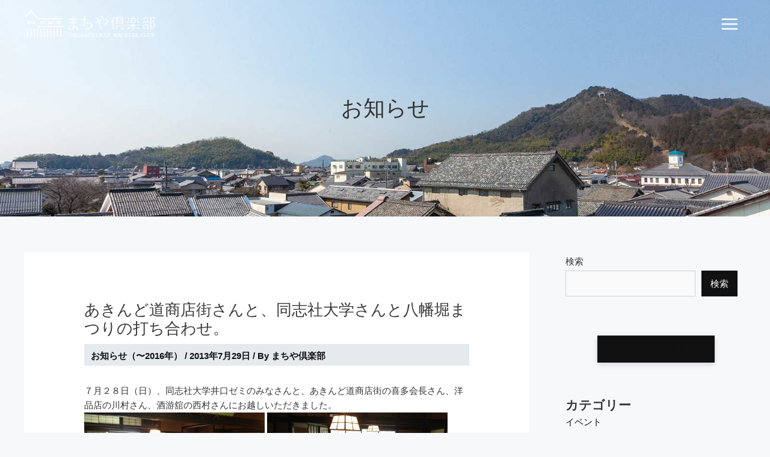

--- FILE ---
content_type: text/css
request_url: https://machiya-club.org/wp-content/themes/machiya-astra/style.css?ver=1.0.0
body_size: 3878
content:
/**
Theme Name: Machiya Astra (WP Astra Child Theme)
Author: 3Chroma
Author URI: https://3chroma.com
Description: Child Theme developed on the open source Astra theme.
Version: 1.1.3
License: GNU General Public License v2 or later
License URI: http://www.gnu.org/licenses/gpl-2.0.html
Text Domain: machiya-astra
Template: astra
*/

body {
  font-family: "Yu Gothic", Meiryo, "Hiragino Kaku Gothic ProN", "Hiragino Sans", sans-serif;
}
.blog .entry-title, .blog .entry-title a, .archive .entry-title, .archive .entry-title a, .search .entry-title, .search .entry-title a, .site-title, .site-title a {
    font-family: "Yu Gothic", Meiryo, "Hiragino Kaku Gothic ProN", "Hiragino Sans", sans-serif;
}

/* pause animation before load */
.js-loading *,
.js-loading *:before,
.js-loading *:after {
  animation-play-state: paused !important;
}

header.site-header .custom-logo {
  -webkit-filter: brightness(0) invert(1);
  filter: brightness(0) invert(1);
}
body.home .site-header .custom-logo {
  opacity: 0;
}


h1, .entry-content h1, h2, .entry-content h2, h3, .entry-content h3, h4, .entry-content h4, h5, .entry-content h5, h6, .entry-content h6 {
   font-weight: bold;
}

.main-header-menu li {
  font-weight: bold;
}

/* menu language switcher */
.lang-switch-header {
    margin-top: 2em;
    background: rgba(0,0,0,0.1);
    opacity: 0.8;
}
.lang-switch-header a:hover, .lang-switch-header span:hover {
  background-color: transparent !important;
}




.wp-block-button__link:active, .wp-block-button__link:focus, .wp-block-button__link:hover, .wp-block-button__link:visited {
    /*color: #1a1a1a;*/
}

.justify-content-center {
    justify-content: center;
}


h1.display-1 {
  font-size: calc(30px + 10vmin) !important;
  font-weight: 700;
  letter-spacing: .02em;
  font-family: Helvetica;
}

.left-border {
  /*box-shadow:
  inset 12px 0px 0px -5px #cee5f5;*/
  /*background-color: #eff6ff;
  background-image: url(logo-bg.png);
  background-repeat: no-repeat;
  background-size: cover;
  background-position: center top;*/
  margin-right: 10px;
  padding-left: 12px;
}


/* front-page title areas, used in combo with Gutenberg Cover blocks */


@media (orientation: portrait) {
  .home-hero {
    height: 75vh;
    max-height: 75vh;
  }
  
}

@media screen and (max-width: 750px) {
    .home-hero {
      height: 75vh;
      max-height: 75vh;
    }

}


/*.title-cover-intro {
  background-position: right 10%;
  background-image: url(title-bg-intro.png);
}*/
@keyframes fade-in {
  from {
    opacity: 0;
    transform: translateY(-38%);
  }
  to {
    opacity: 1;
    transform: translateY(-48%);
  }
}

.home-intro-bg::after {
  pointer-events: none;
  position: absolute;
  display: block;
  content: '';
  top: 0;
  right: 3%;
  width: calc(50vmin + 40%);
  height: 100%;
  transform: translateY(-48%);
  background-position: right center;
  background-image: url(title-bg-intro.png);
  background-repeat: no-repeat;
  background-size: 100% auto;
  opacity: 0;
  animation: fade-in 1s ease forwards;
}
.title-cover-services {
  background-image: url(title-bg-svc.png);
}

.sec-title {
  position: relative;
  padding-top: 3em;
  padding-bottom: .3em;
}
.sec-title:after {
  position: absolute;
  width: 36%;
  height: 2px;
  content:'';
  background: rgba(50,150,250,0.5);
}
.sec-title-right:after {
    bottom: 0;
    right: 0;
}
.sec-title-left:after {
  bottom: 0;
  left: 0;
}

.card-link {
  display: block;
  text-align: center;
  border: 1px solid #fff;
  transition: all .3s ease;
  text-decoration: none !important;
}
.card-link:hover,.card-link:active {
  border: 1px solid #f4f5f7;
  box-shadow: 0 3px 12px rgba(0,0,0,0.1);
  transform: translateY(-2px);
  opacity: 0.9;
}
.card-link .card-title {
  padding: 1rem;
}




/* buttons */
.uagb-forms-main-submit-button,
.wp-block-button,
.btn {
  box-shadow: 0px 3px 9px rgba(0,0,0,0.15);
}

.nopad-columns .uagb-column__inner-wrap {
    padding: 0 10px !important;
}

@media screen and (max-width: 750px) {
    .text-sm-left {
        text-align: left !important;
    }
    .text-sm-center {
        text-align: center !important;
    }
    .text-sm-right {
        text-align: right !important;
    } 

    .mobile-break {
      display: inline-block;
    }

}
@media screen and (min-width: 751px) {
	.mobile-break {
		display: none;
	}
}

.ast-header-break-point .main-header-menu {
  background-color: #f5f7f9;
}

.ast-header-break-point .main-header-menu .menu-item:hover, .ast-header-break-point .main-header-menu .menu-item:focus {
  background-color: #ECF1F3;
}



body.archive, body.single-post, body.blog {
  background-color: #f6f8fa;
}

/* form input bg */
input[type="email"], input[type="password"], input[type="reset"], input[type="search"], input[type="tel"], input[type="text"], input[type="url"], select, textarea {
  background-color: #f4f5f7;
  border-color: #CAD1D4 !important;
  border-radius: 0 !important;
}

input[type="email"]:focus, input[type="password"]:focus, input[type="reset"]:focus, input[type="search"]:focus, input[type="tel"]:focus, input[type="text"]:focus, input[type="url"]:focus, select:focus, textarea:focus {
  border-color: #c2d2e4 !important;
}

/* BLOG ----------------------------------- */
.ast-archive-description {
  background-color: #CAD1D4 !important;
  padding: 3em 6.67em 2em !important;
  background-size: cover;
  background-position: center center;
  border-bottom: none !important;
}
.ast-archive-description .page-title {
  /*color: rgb(54, 66, 71);*/
  color: white;
}
.ast-date-meta time span {
  color: white !important;
}

.icon-img {
  width: 2.2em;
  height: 2.2em;
  display: inline-block;
}

/* FOOTER ------------------------ */

.large {
  font-size: 1.5em;
  font-weight: bold;
}

/* footer logo */
.site-primary-footer-wrap .site-logo-img img {
  filter: brightness(0) invert(1);
  opacity: 0.6;
}
.astra-widget-address {
  text-align: center;
}
.astra-widget-address h2 {
  margin-bottom: .25em;
}
.astra-widget-address .address-meta {
  margin-left: auto !important;
  margin-right: auto !important;
}

/* max img width on story page */
@media screen and (min-width: 1000px) {
  .w-lg-75 {
    max-width: 75% !important;
    margin-left: auto;
    margin-right: auto;
  }
  
}

/* DEFINITION LISTS ---------------------- */
 
.definition-group {
  border-top: 1px solid #c2d2e4;
  border-bottom: 1px solid #c2d2e4;
  max-width: 640px;
}

dl.dl-flex {
  padding: .75em;
  margin: 0px;
  background: transparent;
  border-top: 1px solid #c2d2e4;
  display: flex;
  justify-content: space-between;
}
.timeline dl.dl-flex {
  justify-content: start;
  padding: .75em 0;
}

dl:first-child {
  border: none;
}

dt {
  font-weight: bold;
  margin: 0 1em;
}

dd {
  margin: 0 1em;
}

.timeline dt {
  margin: 0 0 0 0;
  padding-right: 1em;
}
.timeline dd {
  flex: 1;
  margin: 0 0 0 1em;
}
.timeline hr {
  width: 100%;
  margin-top:.75em;
  margin-bottom: .75em;;
}

.page-subheading {
  display: inline-block;
  padding: .5rem 1rem;
  text-align: left;
  background-color: #f5f7f9;
  border-left: 2px solid #4f5560;

}


/* IE & OTHER BROWSER FIXES ------------ */

/* IE9+ TARGET CSS*/	
@media screen and (min-width:0\0) and (min-resolution: +72dpi) {
    .wp-block-image figure img {
      width: 100% !important;
      height: auto !important;
    }
    .site-primary-footer-wrap[data-section="section-primary-footer-builder"] {
      display: -ms-flexbox;
      display: flex;
      justify-content: space-around;
    }
    #ast-desktop-header .site-primary-header-wrap .ast-builder-grid-row {
      display: -ms-flexbox;
      display: flex;
      justify-content: space-between;
    }
}

/* Blog Area */
.wp-block-search .wp-block-search__button {
  word-break: keep-all !important;
}
.sidebar-main .wp-block-group {
  padding-top: 1em;
  padding-bottom: 2em;
}
header .entry-meta {
  background-color: #E4EAEE;
  padding: .6em .7em .4em;
  font-weight: bold;
}
.ast-page-builder-template .ast-related-post .entry-header, .ast-related-post-content .entry-header, .ast-related-post-content .entry-meta {
    padding: .2em .3em .1em;
}
.archive .entry-title, .blog .entry-title {
  font-weight: bold;
}
/* UTILITY CLASSES -------------------- */
.display-1 {
  font-size: 5rem !important;
  font-weight: 300 !important;
}
.display-2 {
  font-size: 4.4rem !important;
  font-weight: 300 !important;
}
.display-3 {
  font-size: 3.8rem !important;
  font-weight: 300 !important;
}
.contact-number h2 {
  font-size: 3rem !important;
  font-weight: 300 !important;
}

.cover-title .uagb-heading-text {font-size: 3.8rem !important;}
.cover-title .uagb-desc-text {font-size: 1.6rem !important;}

.shadow {
  box-shadow: 0px 4px 10px rgba(0,0,0,0.15);
}

hr.wp-block-separator {
  width: 100%;
  max-width: 100%;
  background-color: transparent;
  border-bottom: none !important;
  border-top: 5px solid #DAE1E4;
}


/* black/white images */
.mono-black {
  filter: brightness(0);
}
.mono-white {
  filter: brightness(0) invert(1);
}

.w-100 {
  width: 100%;
}
.w-75 {
  width: 75%;
}
.w-50 {
  width: 50%;
}
.w-25 {
  width: 25%;
}

/* BS Margin Padding Classes */
.m-0 {
  margin: 0 !important;
}

.mt-0,
.my-0 {
  margin-top: 0 !important;
}

.mr-0,
.mx-0 {
  margin-right: 0 !important;
}

.mb-0,
.my-0 {
  margin-bottom: 0 !important;
}

.ml-0,
.mx-0 {
  margin-left: 0 !important;
}

.m-1 {
  margin: 0.25rem !important;
}

.mt-1,
.my-1 {
  margin-top: 0.25rem !important;
}

.mr-1,
.mx-1 {
  margin-right: 0.25rem !important;
}

.mb-1,
.my-1 {
  margin-bottom: 0.25rem !important;
}

.ml-1,
.mx-1 {
  margin-left: 0.25rem !important;
}

.m-2 {
  margin: 0.5rem !important;
}

.mt-2,
.my-2 {
  margin-top: 0.5rem !important;
}

.mr-2,
.mx-2 {
  margin-right: 0.5rem !important;
}

.mb-2,
.my-2 {
  margin-bottom: 0.5rem !important;
}

.ml-2,
.mx-2 {
  margin-left: 0.5rem !important;
}

.m-3 {
  margin: 1rem !important;
}

.mt-3,
.my-3 {
  margin-top: 1rem !important;
}

.mr-3,
.mx-3 {
  margin-right: 1rem !important;
}

.mb-3,
.my-3 {
  margin-bottom: 1rem !important;
}

.ml-3,
.mx-3 {
  margin-left: 1rem !important;
}

.m-4 {
  margin: 1.5rem !important;
}

.mt-4,
.my-4 {
  margin-top: 1.5rem !important;
}

.mr-4,
.mx-4 {
  margin-right: 1.5rem !important;
}

.mb-4,
.my-4 {
  margin-bottom: 1.5rem !important;
}

.ml-4,
.mx-4 {
  margin-left: 1.5rem !important;
}

.m-5 {
  margin: 3rem !important;
}

.mt-5,
.my-5 {
  margin-top: 3rem !important;
}

.mr-5,
.mx-5 {
  margin-right: 3rem !important;
}

.mb-5,
.my-5 {
  margin-bottom: 3rem !important;
}

.ml-5,
.mx-5 {
  margin-left: 3rem !important;
}

.p-0 {
  padding: 0 !important;
}

.pt-0,
.py-0 {
  padding-top: 0 !important;
}

.pr-0,
.px-0 {
  padding-right: 0 !important;
}

.pb-0,
.py-0 {
  padding-bottom: 0 !important;
}

.pl-0,
.px-0 {
  padding-left: 0 !important;
}

.p-1 {
  padding: 0.25rem !important;
}

.pt-1,
.py-1 {
  padding-top: 0.25rem !important;
}

.pr-1,
.px-1 {
  padding-right: 0.25rem !important;
}

.pb-1,
.py-1 {
  padding-bottom: 0.25rem !important;
}

.pl-1,
.px-1 {
  padding-left: 0.25rem !important;
}

.p-2 {
  padding: 0.5rem !important;
}

.pt-2,
.py-2 {
  padding-top: 0.5rem !important;
}

.pr-2,
.px-2 {
  padding-right: 0.5rem !important;
}

.pb-2,
.py-2 {
  padding-bottom: 0.5rem !important;
}

.pl-2,
.px-2 {
  padding-left: 0.5rem !important;
}

.p-3 {
  padding: 1rem !important;
}

.pt-3,
.py-3 {
  padding-top: 1rem !important;
}

.pr-3,
.px-3 {
  padding-right: 1rem !important;
}

.pb-3,
.py-3 {
  padding-bottom: 1rem !important;
}

.pl-3,
.px-3 {
  padding-left: 1rem !important;
}

.p-4 {
  padding: 1.5rem !important;
}

.pt-4,
.py-4 {
  padding-top: 1.5rem !important;
}

.pr-4,
.px-4 {
  padding-right: 1.5rem !important;
}

.pb-4,
.py-4 {
  padding-bottom: 1.5rem !important;
}

.pl-4,
.px-4 {
  padding-left: 1.5rem !important;
}

.p-5 {
  padding: 3rem !important;
}

.pt-5,
.py-5 {
  padding-top: 3rem !important;
}

.pr-5,
.px-5 {
  padding-right: 3rem !important;
}

.pb-5,
.py-5 {
  padding-bottom: 3rem !important;
}

.pl-5,
.px-5 {
  padding-left: 3rem !important;
}

.m-auto {
  margin: auto !important;
}

.mt-auto,
.my-auto {
  margin-top: auto !important;
}

.mr-auto,
.mx-auto {
  margin-right: auto !important;
}

.mb-auto,
.my-auto {
  margin-bottom: auto !important;
}

.ml-auto,
.mx-auto {
  margin-left: auto !important;
}

--- FILE ---
content_type: image/svg+xml
request_url: https://machiya-club.org/wp-content/uploads/2021/10/logo-wide.svg
body_size: 5961
content:
<?xml version="1.0" encoding="utf-8"?>
<!-- Generator: Adobe Illustrator 23.0.1, SVG Export Plug-In . SVG Version: 6.00 Build 0)  -->
<svg version="1.1" id="Layer_1" xmlns="http://www.w3.org/2000/svg" xmlns:xlink="http://www.w3.org/1999/xlink" x="0px" y="0px"
	 viewBox="0 0 279.1 62.4" style="enable-background:new 0 0 279.1 62.4;" xml:space="preserve">
<style type="text/css">
	.st0{fill:#333333;}
</style>
<rect x="34.4" y="25.5" class="st0" width="2.1" height="6.2"/>
<rect x="37.8" y="25.5" class="st0" width="2.1" height="6.2"/>
<rect x="41.3" y="25.5" class="st0" width="2.1" height="6.2"/>
<rect x="13.6" y="25.5" class="st0" width="2.1" height="6.2"/>
<rect x="17" y="25.5" class="st0" width="2.1" height="6.2"/>
<rect x="10.1" y="25.5" class="st0" width="2.1" height="6.2"/>
<rect x="6.6" y="25.5" class="st0" width="2.1" height="6.2"/>
<rect x="20.5" y="25.5" class="st0" width="2.1" height="6.2"/>
<rect x="51.7" y="25.5" class="st0" width="2.1" height="6.2"/>
<rect x="55.2" y="25.5" class="st0" width="2.1" height="6.2"/>
<rect x="58.7" y="25.5" class="st0" width="2.1" height="6.2"/>
<rect x="69.1" y="25.5" class="st0" width="2.1" height="6.2"/>
<rect x="72.5" y="25.5" class="st0" width="2.1" height="6.2"/>
<rect x="76" y="25.5" class="st0" width="2.1" height="6.2"/>
<rect x="34.4" y="42.1" class="st0" width="2.1" height="16.6"/>
<rect x="55.2" y="42.1" class="st0" width="2.1" height="16.6"/>
<rect x="76" y="42.1" class="st0" width="2.1" height="16.6"/>
<rect x="27.4" y="42.1" class="st0" width="2.1" height="16.6"/>
<rect x="20.5" y="42.1" class="st0" width="2.1" height="16.6"/>
<rect x="6.6" y="42.1" class="st0" width="2.1" height="16.6"/>
<rect x="13.6" y="42.1" class="st0" width="2.1" height="16.6"/>
<rect x="41.3" y="42.1" class="st0" width="2.1" height="16.6"/>
<rect x="48.2" y="42.1" class="st0" width="2.1" height="16.6"/>
<rect x="62.1" y="42.1" class="st0" width="2.1" height="16.6"/>
<rect x="69.1" y="42.1" class="st0" width="2.1" height="16.6"/>
<path class="st0" d="M82.2,36.6c-2,0-3.8-0.8-5.2-2.1v0c-1.4,1.3-3.2,2.1-5.2,2.1c-2,0-3.8-0.8-5.2-2.1l0,0
	c-1.4,1.3-3.2,2.1-5.2,2.1c-2,0-3.8-0.8-5.2-2.1l0,0c-1.4,1.3-3.2,2.1-5.2,2.1c-2,0-3.8-0.8-5.2-2.1v0c-1.4,1.3-3.2,2.1-5.2,2.1
	c-2,0-3.8-0.8-5.2-2.1v0c-1.4,1.3-3.2,2.1-5.2,2.1v2.1c1.9,0,3.7-0.6,5.2-1.5c1.5,1,3.3,1.5,5.2,1.5c1.9,0,3.7-0.6,5.2-1.5h0
	c1.5,1,3.3,1.5,5.2,1.5c1.9,0,3.7-0.6,5.2-1.5h0c1.5,1,3.3,1.5,5.2,1.5c1.9,0,3.7-0.6,5.2-1.5h0c1.5,1,3.3,1.5,5.2,1.5
	c1.9,0,3.7-0.6,5.2-1.5h0c1.5,1,3.3,1.5,5.2,1.5"/>
<path class="st0" d="M82.2,20.3c-2,0-3.8-0.8-5.2-2.1v0c-1.4,1.3-3.2,2.1-5.2,2.1c-2,0-3.8-0.8-5.2-2.1l0,0
	c-1.4,1.3-3.2,2.1-5.2,2.1c-2,0-3.8-0.8-5.2-2.1l0,0c-1.4,1.3-3.2,2.1-5.2,2.1c-2,0-3.8-0.8-5.2-2.1v0c-1.4,1.3-3.2,2.1-5.2,2.1
	c-2,0-3.8-0.8-5.2-2.1v0c-1.2,1.1-2.7,1.9-4.4,2l-15-15l1.5-1.5l-1.5-1.5l-1.5,1.5l-1.5-1.5l-1.5,1.5l1.5,1.5L2.5,15.9v2.9L14.6,6.7
	l15.6,15.6c1.9,0,3.7-0.6,5.2-1.5c1.5,1,3.3,1.5,5.2,1.5c1.9,0,3.7-0.6,5.2-1.5c1.5,1,3.3,1.5,5.2,1.5c1.9,0,3.7-0.6,5.2-1.5
	c1.5,1,3.3,1.5,5.2,1.5c1.9,0,3.7-0.6,5.2-1.5c1.5,1,3.3,1.5,5.2,1.5c1.9,0,3.7-0.6,5.2-1.5c1.5,1,3.3,1.5,5.2,1.5V20.3z"/>
<path class="st0" d="M105.8,36.5c-0.4-0.1-0.7-0.5-0.7-0.9l-0.2-4.9c0,0,0,0,0,0c0-0.5,0.4-0.9,0.9-1c2-0.1,4.1-0.4,6.4-0.8
	c0-0.4,0-1-0.1-1.6c-3.2,0.5-5.3,0.8-6.3,0.8c-0.3,0-0.5-0.1-0.7-0.3c-0.2-0.2-0.3-0.4-0.3-0.7c0,0,0-3.9,0-3.9c0-0.5,0.4-0.9,0.9-1
	c2.6-0.2,5.1-0.4,7.4-0.8c0-0.5,0-1.1-0.1-1.6c-2.3,0.4-4.7,0.8-7.2,1c-0.3,0-0.5-0.1-0.7-0.3c-0.2-0.2-0.3-0.4-0.3-0.7v0
	c0,0,0-1.1,0-1.2c0,0,0-1.1,0-1.1c0-0.5,0.2-1.1,0.5-1.8c-0.7-0.2-1.5-0.3-2.5-0.4c0.1,0.4,0.1,0.7,0.2,1.2c0,0,0,0,0,0.1
	c0,0,0.1,3.4,0.1,3.4c0,0.3-0.1,0.5-0.3,0.7c-0.2,0.2-0.4,0.3-0.7,0.3c-3.4,0-6.1-0.1-8-0.2c0,0.6,0.1,1.1,0.1,1.6
	c1.3,0.1,2.8,0.2,4.5,0.2c0.9,0,2.1,0,3.5-0.1c0.3,0,0.5,0.1,0.7,0.3c0.2,0.2,0.3,0.4,0.3,0.7l0.1,4c0,0.5-0.4,1-0.9,1l-2.3,0.1
	c-1.6,0-3.1-0.1-4.6-0.2c0,0.6,0.1,1.1,0.1,1.5c1.3,0.1,2.7,0.2,4.1,0.2l2.6,0c0.5,0,1,0.4,1,0.9l0.2,4.1c0,0.3-0.1,0.5-0.3,0.7
	c-0.2,0.2-0.5,0.3-0.8,0.3c-1.1-0.1-2.1-0.1-3.2-0.1c-1.7,0-3.2,0.4-4.3,1.1c-1.2,0.7-1.7,1.7-1.7,2.9c0,1.1,0.4,1.9,1.2,2.6
	c1.1,0.9,2.7,1.3,4.9,1.3c2,0,3.6-0.3,4.5-0.9c1-0.7,1.5-1.8,1.5-3.4c0-0.3,0.2-0.6,0.4-0.8c0.3-0.2,0.6-0.2,0.9-0.1
	c2.5,1,4.8,2.3,6.8,3.9c0.4-0.5,0.8-1.2,1.1-1.8C111.9,38.7,108.9,37.3,105.8,36.5 M102.9,40.7C102.9,40.7,102.9,40.7,102.9,40.7
	c-0.8,1-2,1.4-3.9,1.4c-3.6,0-4.4-1.4-4.4-2.5c0-1.3,0.8-2.8,4.7-2.8c1.1,0,2.2,0.1,3.4,0.4c0.4,0.1,0.7,0.5,0.7,0.9
	C103.4,39.4,103.3,40.2,102.9,40.7"/>
<path class="st0" d="M188.9,17.6c0.2-0.6,0.3-1.1,0.4-1.5c0.8,0.2,1.5,0.5,2.1,0.7c-0.3,0.3-0.5,0.8-0.7,1.5c-0.5,1.5-1.2,3-1.9,4.5
	c-0.1,0.1-0.1,0.2-0.1,0.3V39c0,0,0,3.8,0.1,4.4h-1.9c0-0.6,0.1-4.4,0.1-4.4v-7.2c0,0,0.1-3.6,0.1-3.6c0-0.3-0.2-0.6-0.5-0.7
	c-0.3-0.1-0.6,0-0.8,0.2c-0.4,0.5-0.9,1.1-1.4,1.8c-0.3-0.8-0.6-1.5-0.9-2.1C185.8,24.8,187.6,21.4,188.9,17.6"/>
<path class="st0" d="M196.1,39.2c0.3-0.2,0.5-0.5,0.8-0.8c0.7,0.4,1.2,0.7,1.7,1c-0.2,0.1-0.4,0.3-0.8,0.6c-1.6,1.3-3.2,2.3-5,3
	c-0.1,0-0.2,0.1-0.3,0.1c-0.1-0.1-0.1-0.2-0.2-0.3c-0.3-0.4-0.6-0.8-0.8-1.1C193.2,41.1,194.8,40.2,196.1,39.2"/>
<path class="st0" d="M191.3,35c0.6,0,4,0,4,0h12c0,0,3.3,0,4,0v1.5c-0.6,0-4-0.1-4-0.1h-12c0,0-3.4,0-4,0.1V35z"/>
<path class="st0" d="M208.1,28.9v-8.3c0,0,0-2.7,0.1-3.3c-0.6,0-3.6,0.1-3.6,0.1H198c0,0-3,0-3.6-0.1c0,0.6,0.1,3.3,0.1,3.3v8.3
	c0,0,0,2.7-0.1,3.3c0.6,0,3.6-0.1,3.6-0.1h6.6c0,0,3,0,3.6,0.1C208.2,31.6,208.1,28.9,208.1,28.9 M206.4,30.3c0,0.4-0.3,0.7-0.7,0.7
	h-8.8c-0.4,0-0.7-0.3-0.7-0.7v-2.1c0-0.4,0.3-0.7,0.7-0.7h8.8c0.4,0,0.7,0.3,0.7,0.7V30.3z M206.4,25.8c0,0.4-0.3,0.7-0.7,0.7h-8.8
	c-0.4,0-0.7-0.3-0.7-0.7v-2c0-0.4,0.3-0.7,0.7-0.7h8.8c0.4,0,0.7,0.3,0.7,0.7V25.8z M206.4,21.3c0,0.4-0.3,0.7-0.7,0.7h-8.8
	c-0.4,0-0.7-0.3-0.7-0.7v-2.1c0-0.4,0.3-0.7,0.7-0.7h8.8c0.4,0,0.7,0.3,0.7,0.7V21.3z"/>
<path class="st0" d="M205.2,38.4c1.7,1.3,3.6,2.4,5.8,3.2c-0.3,0.4-0.6,0.8-0.9,1.2c-0.1,0.2-0.2,0.2-0.2,0.3
	c-0.1,0-0.2-0.1-0.4-0.1c-2-0.9-3.9-2.1-5.6-3.5C204.2,39.2,205,38.5,205.2,38.4"/>
<path class="st0" d="M258.5,27.2c0.5-1.1,0.9-2.4,1.2-3.7c0.1-0.2,0.1-0.6,0.2-0.9c0.7,0.1,1.2,0.3,1.7,0.4
	c-0.2,0.2-0.3,0.5-0.4,0.8c0,0,0,0,0,0c-0.3,1-0.7,1.9-1.1,2.8c0,0.1-0.1,0.2-0.1,0.3c0,0.1,0,0.3,0.1,0.4c0.1,0.2,0.4,0.3,0.6,0.3
	c0,0,2.6,0,3.2-0.1v1.5c-0.6,0-3.6-0.1-3.6-0.1h-7.1c0,0-3,0-3.6,0.1v-1.5c0.7,0,3.6,0.1,3.6,0.1h4.6
	C258.1,27.6,258.4,27.5,258.5,27.2"/>
<path class="st0" d="M256,18.5v-0.6c0-0.7,0-1.3-0.1-1.9c0.5,0,1.2,0.1,2,0.1c-0.1,0.2-0.2,0.7-0.2,1.7v0.5c0,0.4,0.3,0.7,0.7,0.7
	h1.6c0,0,2.8,0,3.5-0.1v1.5c-0.6,0-3.5-0.1-3.5-0.1h-6.2c0,0-2.9,0-3.5,0.1v-1.5c0.6,0,3.5,0.1,3.5,0.1h1.4
	C255.6,19.2,256,18.9,256,18.5"/>
<path class="st0" d="M253.8,22.5c0.4,1,0.6,1.9,0.8,2.8c-0.3,0.1-1,0.3-1.4,0.4c-0.2-1.1-0.4-2.1-0.7-2.9
	C252.8,22.8,253.5,22.6,253.8,22.5"/>
<path class="st0" d="M262.3,43.1c0-0.6-0.1-5-0.1-5v-2.6c0,0,0-2.1,0.1-2.7c-0.6,0-3.2,0.1-3.2,0.1l-4.6,0c0,0-2.5,0-3.1-0.1
	c0,0.6,0.1,3.1,0.1,3.1v2.3c0,0,0,4.2-0.1,4.9h1.7V42c0-0.4,0.3-0.7,0.7-0.7h6c0.4,0,0.7,0.3,0.7,0.7v1.1H262.3z M259.9,39.9h-6
	c-0.4,0-0.7-0.3-0.7-0.7v-4.3c0-0.4,0.3-0.7,0.7-0.7h6c0.4,0,0.7,0.3,0.7,0.7v4.3C260.6,39.6,260.3,39.9,259.9,39.9"/>
<path class="st0" d="M275.2,17.3c0.1,0,0.3,0.2,0.8,0.7c0.4,0.5,0.5,0.7,0.6,0.8c0,0,0,0-0.1,0.1c0,0,0,0,0.1,0v0
	c-0.3,0.2-0.6,0.7-0.9,1.5c-0.9,2.5-1.9,4.8-2.9,6.8c0,0.1-0.1,0.2-0.1,0.3c0,0.2,0.1,0.4,0.2,0.5c1.5,1.4,2.6,2.7,3.1,3.8
	c0.4,0.8,0.6,1.9,0.6,3.1c0,2.9-1.6,4.4-4.9,4.7c0,0-0.2,0-0.3,0c0-0.1,0-0.2-0.1-0.4c-0.1-0.5-0.2-0.9-0.4-1.3
	c3.2-0.3,3.9-1.9,3.9-3.3c0-1.2-0.3-2.4-1-3.5c-0.6-0.9-1.5-2-2.9-3.3c1.1-2.4,2.2-5.1,3.1-7.9c0-0.1,0-0.1,0-0.2
	c0-0.1,0-0.3-0.1-0.4c-0.1-0.2-0.4-0.3-0.6-0.3h-4.4c-0.4,0-0.7,0.3-0.7,0.7v17.7c0,0,0.1,5.5,0.1,6.2h-1.8c0-0.7,0.1-6.2,0.1-6.2
	V23.7c0,0-0.1-5.6-0.1-6.3c0.5,0,2.5,0.1,2.5,0.1h5.1c0.5,0,0.8,0,1.1-0.2c0,0-0.1,0-0.1,0C275.1,17.3,275.1,17.3,275.2,17.3
	 M276.6,18.8C276.6,18.8,276.6,18.8,276.6,18.8L276.6,18.8"/>
<path class="st0" d="M228.9,33.2c0.1-0.1,0.2-0.3,0.2-0.5c0,0,0,0,0,0c0-0.5-0.1-0.9-0.1-1.3c0.4,0,1.1,0.1,2.1,0.1c0,0,0-0.1,0-0.1
	c0,0,0,0,0,0.1c0,0,0,0,0,0c0,0,0,0.1,0,0.1c-0.1,0.3-0.2,0.7-0.2,1.1c0,0.4,0.3,0.7,0.7,0.7h7.9c0,0,3.1,0,3.7-0.1v1.5
	c-0.6,0-3.7-0.1-3.7-0.1h-5.7c-0.3,0-0.6,0.2-0.7,0.5c0,0.1,0,0.2,0,0.2c0,0.2,0.1,0.4,0.3,0.6c2.7,2.2,6.1,3.8,10.2,4.9
	c-0.2,0.4-0.5,0.8-0.7,1.3c-0.1,0.2-0.1,0.3-0.2,0.3c-0.1,0-0.2-0.1-0.3-0.1c-4.2-1.4-7.7-3.5-10.3-6.4c-0.2-0.2-0.5-0.3-0.8-0.2
	c-0.3,0.1-0.5,0.4-0.5,0.7c0,0,0.1,6,0.1,6.7h-2c0-0.3,0-0.8,0-0.8c0-2,0.1-3.9,0.1-5.7v0c0-0.3-0.2-0.6-0.5-0.7
	c-0.3-0.1-0.6,0-0.8,0.2c-2.3,2.6-5.6,4.6-9.8,6.2c0,0-0.2,0-0.3,0.1c0-0.1-0.1-0.2-0.2-0.3c-0.2-0.5-0.4-0.9-0.7-1.3
	c4-1.2,7.3-2.8,9.8-5c0.2-0.1,0.2-0.3,0.2-0.5c0-0.1,0-0.2,0-0.3c-0.1-0.3-0.4-0.5-0.7-0.5h-5.3c0,0-3,0-3.7,0.1v-1.5
	c0.6,0,3.7,0.1,3.7,0.1h7.5C228.5,33.5,228.7,33.4,228.9,33.2 M231.1,31.6L231.1,31.6C231.1,31.6,231.1,31.6,231.1,31.6
	C231.1,31.6,231.1,31.6,231.1,31.6C231.1,31.6,231.1,31.6,231.1,31.6"/>
<path class="st0" d="M218.4,27.7c1.4-0.7,2.8-1.6,4.1-2.5c0.1,0.3,0.2,0.6,0.3,1.1c0.1,0.2,0.1,0.4,0.1,0.4
	c-0.1,0.1-0.2,0.1-0.3,0.3c-1.2,0.8-2.6,1.7-4,2.5c-0.4,0.2-0.6,0.4-0.8,0.6c-0.3-0.6-0.6-1.2-0.8-1.8
	C217.4,28.1,217.9,27.9,218.4,27.7"/>
<path class="st0" d="M218.9,17.9c1.4,1,2.6,2,3.5,3c-0.1,0.2-0.9,1.1-1.2,1.4c-1-1.1-2.2-2.1-3.5-3.1C218,18.8,218.7,18,218.9,17.9"
	/>
<path class="st0" d="M234.9,21.8c0,0,0-2.1,0.1-2.7c-0.6,0-2.9,0.1-2.9,0.1H231c-0.3,0-0.5-0.1-0.6-0.4c-0.1-0.1-0.1-0.2-0.1-0.4
	c0-0.1,0-0.2,0.1-0.3c0.1-0.3,0.3-0.7,0.6-1.3c0.1-0.3,0.2-0.5,0.3-0.7c-0.5-0.1-1.1-0.1-1.8-0.2c-0.1,0.3-0.1,0.7-0.2,1
	c-0.2,0.6-0.4,1.2-0.7,1.8c-0.1,0.3-0.4,0.4-0.7,0.4c0,0-1.9,0-2.5-0.1c0,0.6,0,2.7,0,2.7v5.1c0,0,0,2,0,2.6c0.6,0,2.9-0.1,2.9-0.1
	h3.9c0,0,2.2,0,2.9,0.1c0-0.6-0.1-2.6-0.1-2.6V21.8z M233.5,27.7c0,0.4-0.3,0.7-0.7,0.7h-5.3c-0.4,0-0.7-0.3-0.7-0.7v-2.3
	c0-0.4,0.3-0.7,0.7-0.7h5.3c0.4,0,0.7,0.3,0.7,0.7V27.7z M233.5,23.1c0,0.4-0.3,0.7-0.7,0.7h-5.3c-0.4,0-0.7-0.3-0.7-0.7v-2.2
	c0-0.4,0.3-0.7,0.7-0.7h5.3c0.4,0,0.7,0.3,0.7,0.7V23.1z"/>
<path class="st0" d="M241.3,17.8c0.6,0.4,1.1,0.9,1.5,1.2c-0.3,0.2-0.6,0.4-0.9,0.7c-0.7,0.7-1.7,1.7-3.1,2.8c0,0,0,0,0,0
	c-0.1,0.1-0.1,0.1-0.2,0.2c-0.1-0.1-0.1-0.1-0.2-0.2c-0.3-0.4-0.6-0.7-0.9-0.9c1.3-1,2.3-2,3.1-3C240.9,18.3,241.1,18.1,241.3,17.8
	 M240.6,18.6C240.6,18.6,240.6,18.6,240.6,18.6C240.6,18.6,240.6,18.6,240.6,18.6C240.6,18.6,240.6,18.6,240.6,18.6"/>
<path class="st0" d="M238.3,25.1c1.7,0.9,3.3,1.9,5,3.1c-0.2,0.3-0.8,1.2-1,1.6c-1.4-1.1-3.1-2.3-5-3.3
	C237.6,26.1,238.2,25.3,238.3,25.1"/>
<path class="st0" d="M125.8,21.9c0.4,0,0.8-0.4,0.9-0.8c0.1-0.7,0.2-1.7,0.4-3.2c0,0,0,0,0,0c0.1-0.7,0.1-1.2,0.1-1.7
	c0-0.2,0-0.4,0-0.6c1.1,0.1,1.9,0.3,2.6,0.5c-0.3,0.4-0.5,0.9-0.6,1.4c-0.2,1.3-0.4,2.2-0.5,2.9c0,0,0,0.1,0,0.1
	c0,0.3,0.1,0.5,0.3,0.7c0.2,0.2,0.5,0.3,0.8,0.3c2.3-0.3,4.3-0.7,6.2-1.2c0.1,0.6,0.1,1.1,0.1,1.6c-2.8,0.6-5.3,1.1-7.3,1.3
	c-0.4,0.1-0.8,0.4-0.8,0.8c-0.5,2.7-1,5.3-1.6,7.5c0,0.1,0,0.2,0,0.2c0,0.3,0.2,0.6,0.5,0.8c0.4,0.2,0.8,0.2,1.1-0.1
	c2.6-2.3,5.7-3.4,9.3-3.4c2.2,0,3.9,0.6,5.2,1.9c1.1,1,1.6,2.2,1.6,3.7c0,2.7-1.1,4.7-3.5,6.2c-1.8,1.1-4.6,2-8.5,2.6
	c-0.9,0.1-1.6,0.2-2.3,0.2c0,0-0.1-0.1-0.1-0.2c0,0,0,0,0-0.1c-0.2-0.4-0.5-0.8-0.7-1.2c1.7-0.1,3.2-0.3,4.3-0.6
	c1.3-0.3,2.6-0.7,4-1.3c3-1.3,4.5-3.2,4.5-5.8c0-1.3-0.5-2.4-1.5-3.2c-0.9-0.7-2-1.1-3.4-1.1c-2.1,0-4.1,0.5-6,1.4
	c-1.6,0.8-2.9,1.9-3.9,3.2l-1,1.3c0,0,0,0,0,0.1c0,0,0,0,0,0c-0.6-0.1-1.3-0.3-2-0.6c-0.1,0-0.1,0-0.1-0.1c0,0,0-0.1,0-0.1
	c0,0,0,0,0,0l0.5-1.6c0.6-2.5,1.2-5.5,1.9-9.2c0-0.1,0-0.1,0-0.2c0-0.2-0.1-0.5-0.3-0.6c-0.2-0.2-0.5-0.3-0.8-0.3
	c-2.6,0.2-4.4,0.3-5.5,0.3c-0.1-0.4-0.2-0.9-0.3-1.6C121.3,22.1,123.5,22,125.8,21.9"/>
<path class="st0" d="M155.9,18.2c0,0.2,0.1,0.5,0.1,1c0,0,0,0.1,0,0.1l0.3,1.2l0.4,1.5c0.2,0.6,0.4,1.2,0.7,1.9
	c0.2,0.5,0.8,0.7,1.3,0.5c2.5-1,4.6-1.7,6.2-2.2c1.9-0.6,3.9-0.9,5.8-0.9c2.1,0,3.7,0.6,4.9,1.7c1,1,1.4,2.2,1.4,3.7
	c0,2.1-0.7,3.6-2.3,4.7c-1.4,1-3.3,1.5-5.7,1.5c-0.7,0-1.2,0-1.4,0c0,0-0.1,0-0.1,0c-0.2-0.6-0.5-1.2-0.7-1.7
	c0.7,0.1,1.3,0.1,1.9,0.1c1.9,0,3.5-0.5,4.6-1.4c1-0.9,1.6-2,1.6-3.4c0-1.3-0.5-2.3-1.5-3c-0.8-0.5-1.8-0.8-3-0.8
	c-1.5,0-3.3,0.3-5.4,1c-2,0.7-4,1.5-5.8,2.3c-0.4,0.2-0.6,0.5-0.6,0.9c0,0.1,0,0.2,0.1,0.3c2.5,7.2,4.3,12.3,5.3,15.2
	c-0.5,0.3-1.2,0.5-1.9,0.7c-1.6-5.5-3.3-10.5-4.9-15c-0.1-0.3-0.3-0.5-0.6-0.6c-0.3-0.1-0.5-0.1-0.8,0l-1.9,0.9c0,0-1.4,0.6-1.4,0.6
	c-0.7,0.4-1.4,0.7-1.9,1.2c0,0,0,0-0.1,0c0,0,0,0,0,0c0,0,0,0-0.1-0.1c-0.1-0.2-0.5-0.7-1.4-2.1c0.8-0.2,1.5-0.4,2.2-0.6
	c1.4-0.5,2.8-1.1,4.1-1.6c0.4-0.2,0.6-0.5,0.6-0.9c0-0.1,0-0.2,0-0.3c-0.5-1.4-1-2.9-1.6-4.5c-0.2-0.6-0.6-1.2-0.9-1.8
	C154.2,18.3,155,18.2,155.9,18.2"/>
<path class="st0" d="M164.1,15.2c1.3,0.9,2.4,1.8,3.1,2.6c-0.4,0.4-0.9,0.9-1.5,1.3c-1-1.1-2-2.1-3-2.8
	C163.3,15.8,163.8,15.4,164.1,15.2"/>
<path class="st0" d="M99,51.7c-2,0-3.2,1.8-3.2,3.6c0,2.4,1.6,3.5,3.2,3.5c1.3,0,3.1-0.9,3.1-3.5C102.1,53.5,101,51.7,99,51.7
	 M99,57.9c-1.5,0-2.3-1.4-2.3-2.7c0-1.3,0.8-2.7,2.3-2.7c1.7,0,2.3,1.6,2.3,2.6C101.3,56.3,100.6,57.9,99,57.9"/>
<path class="st0" d="M223.4,52.7h1.6v-0.9h-4.9v0.9h1.7c0.2,0,0.4,0.2,0.4,0.4v4.4c0,0.2-0.2,0.4-0.4,0.4h-1.7v0.9h4.9v-0.9h-1.6
	c-0.2,0-0.4-0.2-0.4-0.4V53C223,52.8,223.2,52.7,223.4,52.7"/>
<path class="st0" d="M217.7,52.7h0.6v-0.9h-2.8v0.9h0.6c0.2,0,0.4,0.2,0.4,0.4v1.3c0,0.2-0.2,0.4-0.4,0.4h-2.3
	c-0.2,0-0.4-0.2-0.4-0.4V53c0-0.2,0.2-0.4,0.4-0.4h0.6v-0.9h-2.8v0.9h0.6c0.2,0,0.4,0.2,0.4,0.4v4.4c0,0.2-0.2,0.4-0.4,0.4h-0.6v0.9
	h2.8v-0.9h-0.6c-0.2,0-0.4-0.2-0.4-0.4v-1.5c0-0.2,0.2-0.4,0.4-0.4h2.3c0.2,0,0.4,0.2,0.4,0.4v1.5c0,0.2-0.2,0.4-0.4,0.4h-0.6v0.9
	h2.8v-0.9h-0.6c-0.2,0-0.4-0.2-0.4-0.4V53C217.4,52.8,217.5,52.7,217.7,52.7"/>
<path class="st0" d="M194.8,52.7h0.6v-0.9h-2.2c-0.1,0.1-0.9,2.3-1.2,3.1c-0.1,0.1-0.3,0.1-0.5,0c-0.3-0.8-1.1-3-1.1-3.1h-2.2v0.9
	h0.6c0.2,0,0.4,0.2,0.4,0.4c0,0.8-0.1,3.6-0.2,4.4c0,0.2-0.2,0.4-0.4,0.4h-0.3v0.9h2.7v-0.9h-0.8c-0.2,0-0.4-0.2-0.4-0.4l0.2-3.7
	c0-0.1,0.1-0.1,0.1-0.1c0.1,0,0.1,0,0.2,0.1c0,0,1.2,3.3,1.2,3.4h0.5c0.1-0.2,1.3-3.4,1.3-3.4c0-0.1,0.1-0.1,0.2-0.1
	c0.1,0,0.1,0.1,0.1,0.1c0,0,0.1,2.9,0.2,3.7c0,0.2-0.2,0.4-0.4,0.4h-0.8v0.9h2.7v-0.9h-0.3c-0.2,0-0.3-0.2-0.3-0.4
	c0-0.8-0.1-3.6-0.2-4.4C194.4,52.8,194.6,52.7,194.8,52.7"/>
<path class="st0" d="M230.7,51.8v0.9h0.2c0.2,0,0.4,0.2,0.4,0.4c0,0.1,0,0.1,0,0.2l-0.9,1.5c-0.1,0.1-0.2,0.2-0.3,0.2
	c-0.1,0-0.2-0.1-0.3-0.2l-0.9-1.5c0-0.1,0-0.1,0-0.2c0-0.2,0.2-0.4,0.4-0.4h0.1v-0.9h-2.6v0.9h0.7c0.1,0,0.2,0.1,0.3,0.2l1.9,3.1
	c0,0,0,0,0,0.1v1.4c0,0.2-0.2,0.4-0.4,0.4H228v0.9h3.8v-0.9h-1.1c-0.2,0-0.4-0.2-0.4-0.4V56c0,0,0-0.1,0-0.1l1.9-3.1
	c0.1-0.1,0.2-0.2,0.3-0.2h0.7v-0.9H230.7z"/>
<path class="st0" d="M203.5,57.7c-0.1,0-0.3-0.1-0.3-0.2c-0.4-0.8-2.3-5.6-2.3-5.7H198v0.9h1.1c0.2,0,0.4,0.2,0.4,0.4
	c0,0,0,0.1,0,0.1l-1.8,4.4c-0.1,0.1-0.2,0.2-0.3,0.2h-0.5v0.9h2.7v-0.9h-0.6c-0.2,0-0.4-0.2-0.4-0.4c0,0,0-0.1,0-0.1l0.2-0.4
	c0.1-0.1,0.2-0.2,0.3-0.2h2.6c0.1,0,0.3,0.1,0.3,0.2l0.2,0.4c0,0,0,0.1,0,0.1c0,0.2-0.2,0.4-0.4,0.4h-0.6v0.9h2.6v-0.9H203.5z
	 M201,55.8h-1.3c-0.2,0-0.4-0.2-0.4-0.4c0,0,0-0.1,0-0.1l0.6-1.5c0.1-0.1,0.2-0.2,0.3-0.2c0.1,0,0.3,0.1,0.3,0.2l0.6,1.5
	c0,0,0,0.1,0,0.1C201.4,55.6,201.2,55.8,201,55.8"/>
<path class="st0" d="M164.3,52.7h0.6v-0.9h-2.2c-0.1,0.1-0.9,2.3-1.2,3.1c-0.1,0.1-0.4,0.1-0.5,0c-0.3-0.8-1.1-3-1.1-3.1h-2.2v0.9
	h0.6c0.2,0,0.4,0.2,0.4,0.4c0,0.8-0.1,3.6-0.2,4.4c0,0.2-0.2,0.4-0.4,0.4h-0.3v0.9h2.7v-0.9h-0.8c-0.2,0-0.4-0.2-0.4-0.4l0.2-3.7
	c0-0.1,0.1-0.1,0.1-0.1c0.1,0,0.1,0,0.2,0.1c0,0,1.2,3.3,1.2,3.4h0.5c0.1-0.2,1.3-3.4,1.3-3.4c0-0.1,0.1-0.1,0.2-0.1
	c0.1,0,0.1,0.1,0.1,0.1c0,0,0.1,2.9,0.2,3.7c0,0.2-0.2,0.4-0.4,0.4h-0.8v0.9h2.7v-0.9h-0.3c-0.2,0-0.4-0.2-0.4-0.4
	c0-0.8-0.1-3.6-0.2-4.4C164,52.8,164.1,52.7,164.3,52.7"/>
<path class="st0" d="M110,52.7h0.6v-0.9h-2.2c0,0.1-0.9,2.3-1.2,3.1c-0.1,0.1-0.4,0.1-0.5,0c-0.3-0.8-1.1-3-1.1-3.1h-2.2v0.9h0.6
	c0.2,0,0.4,0.2,0.4,0.4c0,0.8-0.1,3.6-0.2,4.4c0,0.2-0.2,0.4-0.4,0.4h-0.3v0.9h2.7v-0.9h-0.8c-0.2,0-0.4-0.2-0.4-0.4l0.2-3.7
	c0-0.1,0.1-0.1,0.1-0.1c0.1,0,0.1,0,0.2,0.1c0,0,1.2,3.3,1.2,3.4h0.5c0.1-0.2,1.3-3.4,1.3-3.4c0-0.1,0.1-0.1,0.2-0.1
	c0.1,0,0.1,0.1,0.1,0.1c0,0,0.1,2.9,0.2,3.7c0,0.2-0.2,0.4-0.4,0.4h-0.8v0.9h2.7v-0.9h-0.3c-0.2,0-0.4-0.2-0.4-0.4
	c0-0.8-0.1-3.6-0.2-4.4C109.7,52.8,109.8,52.7,110,52.7"/>
<path class="st0" d="M173,57.7c-0.1,0-0.3-0.1-0.3-0.2c-0.3-0.8-2.3-5.6-2.3-5.7h-2.7v0.9h1.1c0.2,0,0.4,0.2,0.4,0.4
	c0,0,0,0.1,0,0.1l-1.8,4.4c-0.1,0.1-0.2,0.2-0.3,0.2h-0.5v0.9h2.7v-0.9h-0.6c-0.2,0-0.4-0.2-0.4-0.4c0,0,0-0.1,0-0.1l0.2-0.4
	c0.1-0.1,0.2-0.2,0.3-0.2h2.6c0.1,0,0.3,0.1,0.3,0.2l0.2,0.4c0,0,0,0.1,0,0.1c0,0.2-0.2,0.4-0.4,0.4h-0.6v0.9h2.6v-0.9H173z
	 M170.6,55.8h-1.3c-0.2,0-0.4-0.2-0.4-0.4c0,0,0-0.1,0-0.1l0.6-1.5c0.1-0.1,0.2-0.2,0.3-0.2c0.1,0,0.3,0.1,0.3,0.2l0.6,1.5
	c0,0,0,0.1,0,0.1C170.9,55.6,170.8,55.8,170.6,55.8"/>
<path class="st0" d="M240.2,57.7c-0.1,0-0.3-0.1-0.3-0.2c-0.3-0.8-2.3-5.6-2.3-5.7h-2.7v0.9h1.1c0.2,0,0.4,0.2,0.4,0.4
	c0,0,0,0.1,0,0.1l-1.8,4.4c-0.1,0.1-0.2,0.2-0.3,0.2h-0.4v0.9h2.7v-0.9h-0.6c-0.2,0-0.4-0.2-0.4-0.4c0,0,0-0.1,0-0.1l0.2-0.4
	c0.1-0.1,0.2-0.2,0.3-0.2h2.6c0.1,0,0.3,0.1,0.3,0.2l0.2,0.4c0,0,0,0.1,0,0.1c0,0.2-0.2,0.4-0.4,0.4H238v0.9h2.6v-0.9H240.2z
	 M237.8,55.8h-1.3c-0.2,0-0.4-0.2-0.4-0.4c0,0,0-0.1,0-0.1l0.6-1.5c0.1-0.1,0.2-0.2,0.3-0.2c0.1,0,0.3,0.1,0.3,0.2l0.6,1.5
	c0,0,0,0.1,0,0.1C238.1,55.6,238,55.8,237.8,55.8"/>
<path class="st0" d="M257.9,55.6v1.8c0,0.2-0.2,0.4-0.4,0.4h-2.4c-0.2,0-0.4-0.2-0.4-0.4V53c0-0.2,0.2-0.4,0.4-0.4h1.1v-0.9h-3.5
	v0.9h0.8c0.2,0,0.4,0.2,0.4,0.4v4.4c0,0.2-0.2,0.4-0.4,0.4h-0.8v0.9h6v-3H257.9z"/>
<path class="st0" d="M263.4,51.8v0.9h0.8c0.2,0,0.4,0.2,0.4,0.4v3.1c0,1.1-0.3,1.8-1.7,1.8c-1.4,0-1.6-0.8-1.6-1.6V53
	c0-0.2,0.2-0.4,0.4-0.4h0.8v-0.9h-3v0.9h0.6c0.2,0,0.4,0.2,0.4,0.4v3.2c0,0.8,0.1,1.7,0.9,2.2c0.5,0.3,1,0.4,1.6,0.4
	c0.5,0,1-0.1,1.5-0.3c0.8-0.4,1-1.3,1-2V53c0-0.2,0.2-0.4,0.4-0.4h0.6v-0.9H263.4z"/>
<path class="st0" d="M273.3,55.4l-0.4-0.2c0,0-0.1-0.1-0.1-0.1v0c0,0,0-0.1,0.1-0.1c0.4-0.3,0.6-0.8,0.6-1.3c0-0.8-0.6-1.8-2.3-1.8
	h-3.5v0.9h0.6c0.2,0,0.4,0.2,0.4,0.4v4.4c0,0.2-0.2,0.4-0.4,0.4h-0.6v0.9h3.9c1.5,0,2.2-0.9,2.2-1.9
	C273.9,56.2,273.7,55.7,273.3,55.4 M269.6,53c0-0.2,0.2-0.4,0.4-0.4h1.4c0.4,0,0.7,0.1,1,0.3c0.2,0.2,0.3,0.4,0.3,0.7
	c0,0.8-0.8,1-1.3,1H270c-0.2,0-0.4-0.2-0.4-0.4V53z M271.8,57.7H270c-0.2,0-0.4-0.2-0.4-0.4v-1.5c0-0.2,0.2-0.4,0.4-0.4h1.2
	c0.5,0,1.9,0,1.9,1.1C273.1,57.5,272.2,57.7,271.8,57.7"/>
<path class="st0" d="M251.4,54.3v-2.6h-0.9v0c0,0.2-0.2,0.4-0.4,0.4c-0.1,0-0.1,0-0.2,0c-0.3-0.1-0.8-0.3-1.4-0.3
	c-1.9,0-3.2,1.5-3.2,3.5c0,1.2,0.7,3.6,3.3,3.6c0.5,0,1.8-0.3,2.7-1c-0.1-0.1-0.4-0.5-0.5-0.6c-0.5,0.4-1.3,0.8-2.2,0.8
	c-1.8,0-2.4-1.5-2.4-2.7c0-2,1.4-2.7,2.4-2.7c0.7,0,1.3,0.3,1.8,0.5c0.1,0.1,0.2,0.2,0.2,0.3v0.9H251.4z"/>
<path class="st0" d="M210.3,54.3v-2.6h-0.9v0c0,0.2-0.2,0.4-0.4,0.4c-0.1,0-0.1,0-0.2,0c-0.3-0.1-0.8-0.3-1.4-0.3
	c-1.9,0-3.2,1.5-3.2,3.5c0,1.2,0.7,3.6,3.3,3.6c0.5,0,1.8-0.3,2.7-1c-0.1-0.1-0.4-0.5-0.5-0.6c-0.5,0.4-1.3,0.8-2.2,0.8
	c-1.8,0-2.4-1.5-2.4-2.7c0-2,1.4-2.7,2.4-2.7c0.7,0,1.3,0.3,1.8,0.5c0.1,0.1,0.2,0.2,0.2,0.3v0.9H210.3z"/>
<path class="st0" d="M154.2,52.7h1.6v-0.9h-4.9v0.9h1.7c0.2,0,0.4,0.2,0.4,0.4v4.4c0,0.2-0.2,0.4-0.4,0.4h-1.7v0.9h4.9v-0.9h-1.6
	c-0.2,0-0.4-0.2-0.4-0.4V53C153.8,52.8,154,52.7,154.2,52.7"/>
<path class="st0" d="M115.5,52.7h1.7v-0.9h-4.9v0.9h1.7c0.2,0,0.4,0.2,0.4,0.4v4.4c0,0.2-0.2,0.4-0.4,0.4h-1.7v0.9h4.9v-0.9h-1.7
	c-0.2,0-0.4-0.2-0.4-0.4V53C115.1,52.8,115.3,52.7,115.5,52.7"/>
<path class="st0" d="M148.5,52.7h0.6v-0.9h-2.8v0.9h0.6c0.2,0,0.4,0.2,0.4,0.4v1.3c0,0.2-0.2,0.4-0.4,0.4h-2.3
	c-0.2,0-0.4-0.2-0.4-0.4V53c0-0.2,0.2-0.4,0.4-0.4h0.6v-0.9h-2.8v0.9h0.6c0.2,0,0.4,0.2,0.4,0.4v4.4c0,0.2-0.2,0.4-0.4,0.4h-0.6v0.9
	h2.8v-0.9h-0.6c-0.2,0-0.4-0.2-0.4-0.4v-1.5c0-0.2,0.2-0.4,0.4-0.4h2.3c0.2,0,0.4,0.2,0.4,0.4v1.5c0,0.2-0.2,0.4-0.4,0.4h-0.6v0.9
	h2.8v-0.9h-0.6c-0.2,0-0.4-0.2-0.4-0.4V53C148.2,52.8,148.3,52.7,148.5,52.7"/>
<path class="st0" d="M124.9,52.7h0.6v-0.9h-2.8v0.9h0.6c0.2,0,0.4,0.2,0.4,0.4v1.3c0,0.2-0.2,0.4-0.4,0.4h-2.3
	c-0.2,0-0.4-0.2-0.4-0.4V53c0-0.2,0.2-0.4,0.4-0.4h0.6v-0.9h-2.8v0.9h0.6c0.2,0,0.4,0.2,0.4,0.4v4.4c0,0.2-0.2,0.4-0.4,0.4h-0.6v0.9
	h2.8v-0.9h-0.6c-0.2,0-0.4-0.2-0.4-0.4v-1.5c0-0.2,0.2-0.4,0.4-0.4h2.3c0.2,0,0.4,0.2,0.4,0.4v1.5c0,0.2-0.2,0.4-0.4,0.4h-0.6v0.9
	h2.8v-0.9h-0.6c-0.2,0-0.4-0.2-0.4-0.4V53C124.6,52.8,124.7,52.7,124.9,52.7"/>
<path class="st0" d="M133.9,57.7c-0.1,0-0.3-0.1-0.3-0.2c-0.4-0.8-2.3-5.6-2.3-5.7h-2.7v0.9h1.1c0.2,0,0.4,0.2,0.4,0.4
	c0,0,0,0.1,0,0.1l-1.8,4.4c-0.1,0.1-0.2,0.2-0.3,0.2h-0.4v0.9h2.7v-0.9h-0.6c-0.2,0-0.4-0.2-0.4-0.4c0,0,0-0.1,0-0.1l0.2-0.4
	c0.1-0.1,0.2-0.2,0.3-0.2h2.6c0.1,0,0.3,0.1,0.3,0.2l0.2,0.4c0,0,0,0.1,0,0.1c0,0.2-0.2,0.4-0.4,0.4h-0.6v0.9h2.6v-0.9H133.9z
	 M131.5,55.8h-1.3c-0.2,0-0.4-0.2-0.4-0.4c0,0,0-0.1,0-0.1l0.6-1.5c0.1-0.1,0.2-0.2,0.3-0.2c0.1,0,0.3,0.1,0.3,0.2l0.6,1.5
	c0,0,0,0.1,0,0.1C131.8,55.6,131.7,55.8,131.5,55.8"/>
<path class="st0" d="M141,54.3v-2.6h-0.9v0c0,0.2-0.2,0.4-0.4,0.4c-0.1,0-0.1,0-0.2,0c-0.3-0.1-0.8-0.3-1.4-0.3
	c-1.9,0-3.2,1.5-3.2,3.5c0,1.2,0.7,3.6,3.3,3.6c0.5,0,1.8-0.3,2.7-1c-0.1-0.1-0.4-0.5-0.5-0.6c-0.5,0.4-1.3,0.8-2.2,0.8
	c-1.8,0-2.4-1.5-2.4-2.7c0-2,1.4-2.7,2.4-2.7c0.7,0,1.3,0.3,1.8,0.5c0.1,0.1,0.2,0.2,0.2,0.3v0.9H141z"/>
<path class="st0" d="M178.8,51.8v0.9h0.8c0.2,0,0.4,0.2,0.4,0.4v2.8c0,0.2-0.2,0.4-0.4,0.4c-0.1,0-0.2-0.1-0.3-0.2
	c-0.8-1.3-2.5-4.1-2.6-4.2h-2v0.9h0.6c0.2,0,0.4,0.2,0.4,0.4v4.4v0c0,0.2-0.2,0.4-0.4,0.4h-0.6v0.9h3v-0.9h-0.8
	c-0.2,0-0.4-0.2-0.4-0.4v-3c0-0.2,0.2-0.4,0.4-0.4c0.1,0,0.2,0.1,0.3,0.2c0.8,1.3,2.7,4.3,2.8,4.4h0.9V53c0-0.2,0.2-0.4,0.4-0.4h0.6
	v-0.9H178.8z"/>
</svg>
